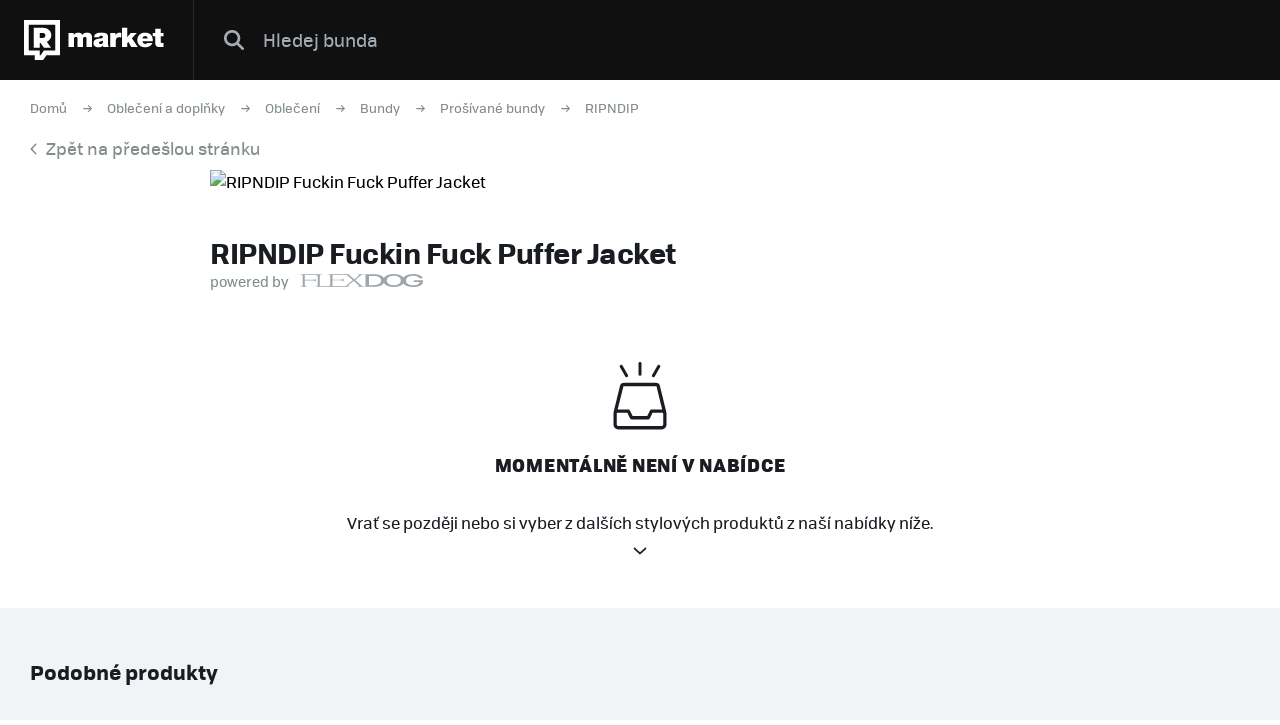

--- FILE ---
content_type: text/html; charset=UTF-8
request_url: https://market.refresher.cz/product/ripndip-fuckin-fuck-puffer-jacket-rndhol23105
body_size: 4704
content:
<!DOCTYPE html>
<html>
    <head>
        <meta charset="UTF-8"/>
        <meta name="viewport" content="width=device-width, initial-scale=1"/>
        <meta name="robots" content="index, follow"/>
        <link rel="manifest" href="/manifest.json"/>

        <title>RIPNDIP Fuckin Fuck Puffer Jacket | REFRESHER Market</title><meta name="description" content="Refresher Market nabízí na jednom místě stylové produkty ze světa tenisek a oblečení z těch nejlepších eshopů."/><link rel="canonical" href="https://market.refresher.cz/product/ripndip-fuckin-fuck-puffer-jacket-rndhol23105"/><meta property="og:title" content="RIPNDIP Fuckin Fuck Puffer Jacket | REFRESHER Market"/><meta property="og:description" content="Refresher Market nabízí na jednom místě stylové produkty ze světa tenisek a oblečení z těch nejlepších eshopů."/><meta property="og:url" content="https://market.refresher.cz/product/ripndip-fuckin-fuck-puffer-jacket-rndhol23105"/><meta property="og:image" content="https://static.flexdog.cz/flexdog-1/products/images/8a19a0a9-c231-4deb-b094-70bec37876ed.jpeg"/><meta property="og:image:secure_url" content="https://static.flexdog.cz/flexdog-1/products/images/8a19a0a9-c231-4deb-b094-70bec37876ed.jpeg"/>
        <script type="application/ld+json">{"@context":"http:\/\/schema.org","@type":"Organization","name":"REFRESHER, s.r.o.","url":"https:\/\/refresher.cz\/"}</script><script type="application/ld+json">{"@context":"http:\/\/schema.org","@type":"BreadcrumbList","itemListElement":[{"@type":"ListItem","position":1,"item":{"@id":"https:\/\/market.refresher.cz\/","name":"REFRESHER Market"}},{"@type":"ListItem","position":2,"item":{"@id":"https:\/\/market.refresher.cz\/c\/obleceni-a-doplnky","name":"Oble\u010den\u00ed a dopl\u0148ky"}},{"@type":"ListItem","position":3,"item":{"@id":"https:\/\/market.refresher.cz\/c\/obleceni-a-doplnky\/obleceni","name":"Oble\u010den\u00ed"}},{"@type":"ListItem","position":4,"item":{"@id":"https:\/\/market.refresher.cz\/c\/obleceni-a-doplnky\/obleceni\/bundy","name":"Bundy"}},{"@type":"ListItem","position":5,"item":{"@id":"https:\/\/market.refresher.cz\/c\/obleceni-a-doplnky\/obleceni\/bundy\/prosivane-bundy","name":"Pro\u0161\u00edvan\u00e9 bundy"}},{"@type":"ListItem","position":6,"item":{"@id":"https:\/\/market.refresher.cz\/c\/obleceni-a-doplnky\/obleceni\/bundy\/prosivane-bundy\/ripndip","name":"RIPNDIP"}}]}</script><script type="application/ld+json">{"@context":"http:\/\/schema.org","@type":"Product","name":"Fuckin Fuck Puffer Jacket","image":"https:\/\/static.flexdog.cz\/flexdog-1\/products\/images\/8a19a0a9-c231-4deb-b094-70bec37876ed.jpeg","offers":{"@type":"Offer","price":0,"priceCurrency":"CZK","itemCondition":"http:\/\/schema.org\/NewCondition","availability":"http:\/\/schema.org\/Discontinued"}}</script>
        <link rel="icon" type="image/png" href="/favicon.png" sizes="32x32"/>

        <link rel="stylesheet" href="/build/bundle.90f2d10e.css">
        <script src="/build/bundle.eec585a5.js"></script>

        
                    <script src="https://www.googletagservices.com/tag/js/gpt.js" async></script>
            <script>

				var googletag = googletag || {};
				googletag.cmd = googletag.cmd || [];

				function slotRender(event) {
					if( !event.isEmpty ) {
						var adElement = document.getElementById(event.slot.getSlotElementId());
						adElement.classList.add('padding');
					}
				}

				googletag.cmd.push(function() {
					var sizeMappingFullwidth = googletag.sizeMapping().addSize([0, 0], [[300, 100], [300, 250], [300, 300], [300, 600], [320, 100], [336, 280]]).addSize([800, 200], [[728, 90], [750, 100], [900, 200], [970, 90], [970, 210], [970, 250], [990, 315], [998, 200], [1000, 100], [1200, 150], [1260, 150], [1260, 400]]).build();

					googletag.defineSlot('/30527867/above_content', [[300, 100], [300, 250], [300, 300], [300, 600], [320, 100], [336, 280], [728, 90], [750, 100], [900, 200], [970, 90], [970, 210], [970, 250], [990, 315], [998, 200], [1000, 100], [1200, 150], [1260, 150], [1260, 400]], 'dfp-up').defineSizeMapping(sizeMappingFullwidth).addService(googletag.pubads());
					googletag.defineSlot('/30527867/below_content', [[300, 100], [300, 250], [300, 300], [300, 600], [320, 100], [336, 280], [728, 90], [750, 100], [900, 200], [970, 90], [970, 210], [970, 250], [990, 315], [998, 200], [1000, 100], [1200, 150], [1260, 150], [1260, 400]], 'dfp-down').defineSizeMapping(sizeMappingFullwidth).addService(googletag.pubads());

					googletag.pubads().collapseEmptyDivs(true);
					googletag.pubads().setTargeting('project', 'market');
					googletag.pubads().addEventListener('slotRenderEnded', function(event) { slotRender(event); });
					googletag.pubads().enableLazyLoad();
					googletag.enableServices();
				});

            </script>
                <script>(function(){var dbpr=100;if(Math.random()*100>100-dbpr){var d="dbbRum",w=window,o=document,a=addEventListener,scr=o.createElement("script");scr.async=!0;w[d]=w[d]||[];w[d].push(["presampling",dbpr]);["error","unhandledrejection"].forEach(function(t){a(t,function(e){w[d].push([t,e])});});scr.src="https://cdn.debugbear.com/R3wTZERhQkwi.js";o.head.appendChild(scr);}})()</script>
    </head>
    <body>
        
    <!-- Google Tag Manager -->
        <script>
        (function(w,d,s,l,i){w[l]=w[l]||[];w[l].push({'gtm.start':
                new Date().getTime(),event:'gtm.js'});var f=d.getElementsByTagName(s)[0],
            j=d.createElement(s),dl=l!='dataLayer'?'&l='+l:'';j.async=true;j.src=
            'https://www.googletagmanager.com/gtm.js?id='+i+dl;f.parentNode.insertBefore(j,f);
        })(window,document,'script','dataLayer','GTM-NKQKBP9');
    </script>
    <!-- End Google Tag Manager -->

    
    
            <script type="text/javascript">
            var pp_gemius_identifier = 'B82QneuKY6scUKbrHijI13aIXqxNuC_QDvVn3a0rlVv.Q7';
        </script>
        <script type="text/javascript">
            // lines below shouldn't be edited
            function gemius_pending(i) {
                window[i] = window[i] || function () {
                    var x = window[i + '_pdata'] = window[i + '_pdata'] || [];
                    x[x.length] = arguments;
                };
            };
            gemius_pending('gemius_hit');
            gemius_pending('gemius_event');
            gemius_pending('pp_gemius_hit');
            gemius_pending('pp_gemius_event');
            (function (d, t) {
                try {
                    var gt = d.createElement(t), s = d.getElementsByTagName(t)[0],
                        l = 'http' + ((location.protocol == 'https:') ? 's' : '');
                    gt.setAttribute('async', 'async');
                    gt.setAttribute('defer', 'defer');
                    gt.src = l + '://spir.hit.gemius.pl/xgemius.js';
                    s.parentNode.insertBefore(gt, s);
                } catch (e) {
                }
            })(document, 'script');

        </script>
    


                    
<div class="header">
    <div class="header-desktop">
                    <a class="header-logo --market-logo" title="REFRESHER Market" href="https://market.refresher.cz/">REFRESHER Market</a>
                        <div class="header-content">
            <form class="header-search" action=" https://market.refresher.cz/search/market/ " method="get">
                <input class="header-search-submit" type="submit" value=""/>
                <input class="header-search-input" type="search" name="q" value=""
                       placeholder=" Hledej bunda "/>
            </form>
                    </div>
            </div>
    <div class="HeaderMobile-Root">
                    <a class="HeaderMobile-Logo" title="REFRESHER Market" href="https://market.refresher.cz/">REFRESHER Market</a>
                <div class="HeaderMobile-Left">
                            <a class="HeaderMobile-Back" href="https://refresher.cz">přejít na refresher</a>
                        <div class="HeaderMobile-Line"></div>
            <div class="HeaderMobile-More">
                            </div>
        </div>
                    <form class="HeaderMobile-Search-Form" action="https://market.refresher.cz/search/" method="get">
                <input class="HeaderMobile-Search-Input" type="search" name="q" placeholder="Hledat na marketu"/>
                <input class="HeaderMobile-Search-Submit" type="submit" value=""/>
            </form>
                <div class="HeaderMobile-Menu">
            <div class="HeaderMobile-Menu-User">
                                    <a class="HeaderMobile-Menu-User-Login" href="https://refresher.cz/login">
                        Přihlásit / Registrovat
                    </a>
                            </div>
            <div class="HeaderMobile-Menu-Content">
                <div class="HeaderMobile-Category-List">
                    <div class="HeaderMobile-Category-Title">Kategorie</div>
                                                                    <a href="https://market.refresher.cz/category/obuv" class="HeaderMobile-Category-Item">Obuv</a>
                                                                    <a href="https://market.refresher.cz/category/obleceni" class="HeaderMobile-Category-Item">Oblečení</a>
                                                                    <a href="https://market.refresher.cz/category/modni-doplnky" class="HeaderMobile-Category-Item">Modní doplňky</a>
                                                                    <a href="https://market.refresher.cz/category/ostatni" class="HeaderMobile-Category-Item">Ostatní</a>
                                    </div>
            </div>
        </div>
    </div>
    <script type="text/javascript">window["_headerMobile"].init();</script>
</div>

<script type="text/javascript">window['_header'].init();</script>

        
        <div class="container">
            
    <div class="Product-Root --flexdog" >

        <div class="ProductPath-Root">
            <a class="ProductPath-Link" href="https://market.refresher.cz/">Domů</a>
                            <span class="ProductPath-Arrow"></span>
                <a class="ProductPath-Link"
                   href="/c/obleceni-a-doplnky">Oblečení a doplňky</a>
                            <span class="ProductPath-Arrow"></span>
                <a class="ProductPath-Link"
                   href="/c/obleceni-a-doplnky/obleceni">Oblečení</a>
                            <span class="ProductPath-Arrow"></span>
                <a class="ProductPath-Link"
                   href="/c/obleceni-a-doplnky/obleceni/bundy">Bundy</a>
                            <span class="ProductPath-Arrow"></span>
                <a class="ProductPath-Link"
                   href="/c/obleceni-a-doplnky/obleceni/bundy/prosivane-bundy">Prošívané bundy</a>
                            <span class="ProductPath-Arrow"></span>
                <a class="ProductPath-Link"
                   href="/c/obleceni-a-doplnky/obleceni/bundy/prosivane-bundy/ripndip">RIPNDIP</a>
                    </div>
        <div class="ProductPath-Root --back">
            <a class="ProductPath-Link" href="https://market.refresher.cz/"
               onclick="window.history.back();return false;">
                <span class="ProductPath-Arrow--back"></span>Zpět na předešlou stránku</a>
        </div>

        <div class="Product-Image">
            <img src="https://static.flexdog.cz/flexdog-1/products/images/8a19a0a9-c231-4deb-b094-70bec37876ed.jpeg" alt="RIPNDIP Fuckin Fuck Puffer Jacket">
        </div>

        <div class="Product-Body --flexdog --error">
            <div class="Product-Body-Content">

                <div class="Product-Title">RIPNDIP Fuckin Fuck Puffer Jacket</div>

                <div class="Product-Price-Item-Powered">powered by <i
                            class="Product-Price-Item-Powered-Logo"></i></div>

                <div class="Product-Discontinued">
                    <i class="Product-Discontinued__icon"></i>
                    <div class="Product-Discontinued__h">Momentálně není v nabídce</div>
                    <div class="Product-Discontinued__p">Vrať se později nebo si vyber z dalších stylových produktů z naší nabídky níže.</div>
                    <i class="Product-Discontinued__arrow"></i>
                </div>

            </div>
        </div>

        <div class="flexdog-similar-products">
    <div class="flexdog-similar-products__h">Podobné produkty</div>
    <div class="flexdog-similar-products__row">
                    <div class="ProductItem-Root">
    <div class="ProductItem-Image">
        <a href="/product/helly-hansen-jade-winter-jacket-53109" title="JADE Winter Jacket">
                            <img src="https://static.flexdog.cz/flexdog-5/products/images/c8950c07-7d85-40ba-9d87-c47db86c8657.jpeg" alt="JADE Winter Jacket"/>
                    </a>
    </div>
    <a class="ProductItem-Title" href="/product/helly-hansen-jade-winter-jacket-53109">
        JADE Winter Jacket
    </a>
    <div class="ProductItem-Price">
                    <del>5199 Kč</del>
            <ins class="ProductItem-Price-Discounted">4499 Kč</ins>
            </div>

    <div class="ProductItem-Availability">
        Dostupné v 3 obchodech
    </div>
</div>

                    <div class="ProductItem-Root">
    <div class="ProductItem-Image">
        <a href="/product/columbia-pike-lake-ii-hooded-jacket-stone-green-2050931399" title="Pike Lake™ II Hooded Jacket Stone Green">
                            <img src="https://static.flexdog.cz/flexdog-4/products/images/3204d03a-7c10-4cee-8b30-2065f7e4ac28.jpeg" alt="Pike Lake™ II Hooded Jacket Stone Green"/>
                    </a>
    </div>
    <a class="ProductItem-Title" href="/product/columbia-pike-lake-ii-hooded-jacket-stone-green-2050931399">
        Pike Lake™ II Hooded Jacket Stone Green
    </a>
    <div class="ProductItem-Price">
                    <div>4399 Kč</div>
            </div>

    <div class="ProductItem-Availability">
        Dostupné v 3 obchodech
    </div>
</div>

                    <div class="ProductItem-Root">
    <div class="ProductItem-Image">
        <a href="/product/helly-hansen-reversible-puffer-jacket-54060" title="Reversible Puffer Jacket">
                            <img src="https://static.flexdog.cz/flexdog-d/products/images/21d37887-6915-40b1-8f8c-c8308a411c2b.jpeg" alt="Reversible Puffer Jacket"/>
                    </a>
    </div>
    <a class="ProductItem-Title" href="/product/helly-hansen-reversible-puffer-jacket-54060">
        Reversible Puffer Jacket
    </a>
    <div class="ProductItem-Price">
                    <div>5199 Kč</div>
            </div>

    <div class="ProductItem-Availability">
        Dostupné v 3 obchodech
    </div>
</div>

                    <div class="ProductItem-Root">
    <div class="ProductItem-Image">
        <a href="/product/columbia-pike-lake-ii-jacket-black-2050941012" title="Pike Lake™ II Jacket Black">
                            <img src="https://static.flexdog.cz/flexdog-a/products/images/8e72c276-2c49-45c2-bc7e-2d860057e599.jpeg" alt="Pike Lake™ II Jacket Black"/>
                    </a>
    </div>
    <a class="ProductItem-Title" href="/product/columbia-pike-lake-ii-jacket-black-2050941012">
        Pike Lake™ II Jacket Black
    </a>
    <div class="ProductItem-Price">
                    <del>3959 Kč</del>
            <ins class="ProductItem-Price-Discounted">3369 Kč</ins>
            </div>

    <div class="ProductItem-Availability">
        Dostupné v 3 obchodech
    </div>
</div>

                    <div class="ProductItem-Root">
    <div class="ProductItem-Image">
        <a href="/product/carhartt-wip-toronto-with-hood-i033920-2f4xx" title="Toronto With Hood">
                            <img src="https://static.flexdog.cz/flexdog-c/products/images/4ccb306f-18bc-4c21-8617-075c9b1d6c0f.jpeg" alt="Toronto With Hood"/>
                    </a>
    </div>
    <a class="ProductItem-Title" href="/product/carhartt-wip-toronto-with-hood-i033920-2f4xx">
        Toronto With Hood
    </a>
    <div class="ProductItem-Price">
                    <del>7080.5 Kč</del>
            <ins class="ProductItem-Price-Discounted">6089.23 Kč</ins>
            </div>

    <div class="ProductItem-Availability">
        Dostupné v 3 obchodech
    </div>
</div>

            </div>
</div>



        <div class="homepage-cats-root">
    <div class="homepage-cats-caption">Kategorie</div>
    <div class="homepage-cats-list">
        <div class="homepage-cats-item --flexdog --col-33">
            <div class="homepage-cats-inner">
                <div class="homepage-cats-icon homepage-cats-icon--flexdog-1"></div>
                <a class="homepage-cats-title"
                   href="/c/tenisky-a-boty">
                    Tenisky a boty
                </a>
                <div class="homepage-cats-sublist">
                    <a class="homepage-cats-subitem"
                       href="/c/tenisky-a-boty/nike">
                        Nike,
                    </a>
                    <a class="homepage-cats-subitem"
                       href="/c/tenisky-a-boty/vans">
                        Vans,
                    </a>
                    <a class="homepage-cats-subitem"
                       href="/c/tenisky-a-boty/jordan">
                        Jordan,
                    </a>
                    <a class="homepage-cats-subitem"
                       href="/c/tenisky-a-boty/adidas-originals">
                        Adidas Originals,
                    </a>
                    <a class="homepage-cats-subitem"
                       href="/c/tenisky-a-boty/adidas-yeezy">
                        Yeezy,
                    </a>
                    <a class="homepage-cats-subitem"
                       href="/c/tenisky-a-boty/converse">
                        Converse
                    </a>
                </div>
            </div>
        </div>
        <div class="homepage-cats-item --flexdog --col-33">
            <div class="homepage-cats-inner">
                <div class="homepage-cats-icon homepage-cats-icon--flexdog-3"></div>
                <a class="homepage-cats-title" href="/c/obleceni-a-doplnky">
                    Oblečení
                </a>
                <div class="homepage-cats-sublist">
                    <a class="homepage-cats-subitem"
                       href="/c/obleceni-a-doplnky/obleceni/mikiny">
                        Mikiny,
                    </a>
                    <a class="homepage-cats-subitem"
                       href="/c/obleceni-a-doplnky/obleceni/tricka-a-tilka">
                        Trička a tílka,
                    </a>
                    <a class="homepage-cats-subitem"
                       href="/c/obleceni-a-doplnky/obleceni/kratasy">
                        Kraťasy,
                    </a>
                    <a class="homepage-cats-subitem"
                       href="/c/obleceni-a-doplnky/obleceni/bundy">
                        Bundy,
                    </a>
                    <a class="homepage-cats-subitem"
                       href="/c/obleceni-a-doplnky/obleceni/kalhoty-a-dziny">
                        Kalhoty a džíny
                    </a>
                </div>
            </div>
        </div>
        <div class="homepage-cats-item --flexdog --col-33">
            <div class="homepage-cats-inner">
                <div class="homepage-cats-icon homepage-cats-icon--flexdog-4"></div>
                <a class="homepage-cats-title" href="/c/obleceni-a-doplnky/doplnky">
                    Doplňky
                </a>
                <div class="homepage-cats-sublist">
                    <a class="homepage-cats-subitem"
                       href="/c/obleceni-a-doplnky/doplnky/hodinky">
                        Hodinky,
                    </a>
                    <a class="homepage-cats-subitem"
                       href="/c/obleceni-a-doplnky/doplnky/batohy-a-tasky">
                        Batohy a tašky,
                    </a>
                    <a class="homepage-cats-subitem"
                       href="/c/obleceni-a-doplnky/doplnky/slunecni-bryle">
                        Sluneční brýle,
                    </a>
                    <a class="homepage-cats-subitem"
                       href="/c/obleceni-a-doplnky/doplnky/rukavice">
                        Rukavice
                    </a>
                </div>
            </div>
        </div>
    </div>
</div>


    </div>
    <script type="text/javascript">window["_product"].init();</script>

        </div>

                    <div class="Footer">
    <div class="Footer-Content">
        <div class="Footer-Copyright">
            &copy; 2011-2026 REFRESHER.cz
        </div>
        <div class="Footer-Links">
                        <a class="Footer-Link" href="https://refresher.cz/o-nas">
                O nás
            </a>
                        <a class="Footer-Link" href="https://refresher.cz/kontakt">
                Kontakt
            </a>
                        <a class="Footer-Link" href="https://refresher.cz/reklama">
                Reklama
            </a>
                        <a class="Footer-Link" href="https://refresher.cz/partneri">
                Partneři
            </a>
                        <a class="Footer-Link" href="https://refresher.cz/info/podminky-pro-uzivatele-webove-stranky#market">
                Pravidla a podmínky
            </a>
        </div>
    </div>
</div>
        
            <script defer src="https://static.cloudflareinsights.com/beacon.min.js/vcd15cbe7772f49c399c6a5babf22c1241717689176015" integrity="sha512-ZpsOmlRQV6y907TI0dKBHq9Md29nnaEIPlkf84rnaERnq6zvWvPUqr2ft8M1aS28oN72PdrCzSjY4U6VaAw1EQ==" data-cf-beacon='{"version":"2024.11.0","token":"d585a58d605e4a4db700a13d0d15c5f2","server_timing":{"name":{"cfCacheStatus":true,"cfEdge":true,"cfExtPri":true,"cfL4":true,"cfOrigin":true,"cfSpeedBrain":true},"location_startswith":null}}' crossorigin="anonymous"></script>
</body>
</html>


--- FILE ---
content_type: application/javascript; charset=utf-8
request_url: https://fundingchoicesmessages.google.com/f/AGSKWxU8l-Vg-aXnZPrtM03aPFZG3X1W2yIUQEAqxN3UVEPccqHjDNjpT5eD-bDkws9tQOzHsMniVqGg4ad6l4PB3qsvDSvWxrYJd-PkyWlnfqU9aKSOFINy3oyCVQ2kNTqtLB2koSNc_14uDcWIdPToZJUcKzOEbWITeQ-o7PZOVQK-aleCqsS7I5ATNOIB/_/60x468.-ad3./mtvi_ads_-adops./mkadsrv.
body_size: -1294
content:
window['f8929f83-4c54-4cab-b5c7-d234a705d7af'] = true;